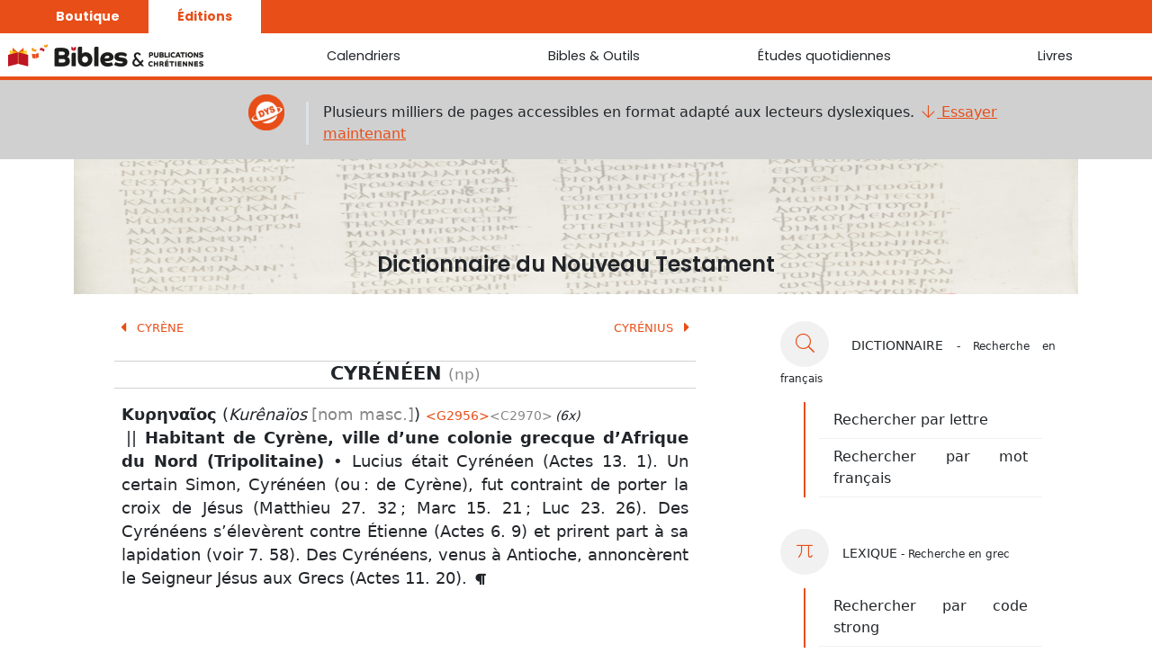

--- FILE ---
content_type: text/html; charset=utf-8
request_url: https://www.editeurbpc.com/api/bible/reftagger/JND/Actes%2013.%C2%A01+1?_=1768989916857
body_size: 421
content:
{"titre":"Actes 13. 1","lien":"actes/13/1-1","texte":[{"LIVRE":"ACT","CHAPITRE":"13","VERSET":"1","TEXTE":"Or il y avait à Antioche, dans l’assemblée qui était là, des prophètes et des docteurs : et Barnabas, et Siméon, appelé Niger, et Lucius le Cyrénéen, et Manahem, qui avait été nourri avec Hérode le tétrarque, et Saul."}]}

--- FILE ---
content_type: text/html; charset=utf-8
request_url: https://www.editeurbpc.com/api/bible/reftagger/JND/Matthieu%2027.%C2%A032+1?_=1768989916858
body_size: 352
content:
{"titre":"Matthieu 27. 32","lien":"matthieu/27/32-32","texte":[{"LIVRE":"MAT","CHAPITRE":"27","VERSET":"32","TEXTE":"Et comme ils sortaient, ils trouvèrent un homme de Cyrène, nommé Simon, qu’ils contraignirent de porter sa croix."}]}

--- FILE ---
content_type: text/html; charset=utf-8
request_url: https://www.editeurbpc.com/api/bible/reftagger/JND/Marc%2015.%C2%A021+1?_=1768989916859
body_size: 380
content:
{"titre":"Marc 15. 21","lien":"marc/15/21-21","texte":[{"LIVRE":"MRK","CHAPITRE":"15","VERSET":"21","TEXTE":"Et ils contraignent un certain homme, Simon, Cyrénéen, père d’Alexandre et de Rufus, qui passait par là, venant des champs, de porter sa croix."}]}

--- FILE ---
content_type: text/html; charset=utf-8
request_url: https://www.editeurbpc.com/api/bible/reftagger/JND/Luc%2023.%C2%A026+1?_=1768989916860
body_size: 376
content:
{"titre":"Luc 23. 26","lien":"luc/23/26-26","texte":[{"LIVRE":"LUK","CHAPITRE":"23","VERSET":"26","TEXTE":"Et comme ils l’emmenaient, ils prirent un certain Simon, Cyrénéen, qui venait des champs, et le chargèrent de la croix, pour la porter après Jésus."}]}

--- FILE ---
content_type: text/html; charset=utf-8
request_url: https://www.editeurbpc.com/api/bible/reftagger/JND/Actes%206.%C2%A09+1?_=1768989916861
body_size: 379
content:
{"titre":"Actes 6. 9","lien":"actes/6/9-9","texte":[{"LIVRE":"ACT","CHAPITRE":"6","VERSET":"9","TEXTE":"Et quelques-uns de la synagogue appelée des Libertins, et des Cyrénéens, et des Alexandrins, et de ceux de Cilicie et d’Asie, se levèrent, disputant contre Étienne."}]}

--- FILE ---
content_type: text/html; charset=utf-8
request_url: https://www.editeurbpc.com/api/bible/reftagger/JND/7.%2058+BR+1?_=1768989916862
body_size: 374
content:
{"titre":"Actes 7. 58","lien":"actes/7/58-58","texte":[{"LIVRE":"ACT","CHAPITRE":"7","VERSET":"58","TEXTE":"et l’ayant poussé hors de la ville, ils le lapidaient ; et les témoins déposèrent leurs vêtements aux pieds d’un jeune homme appelé Saul."}]}

--- FILE ---
content_type: text/html; charset=utf-8
request_url: https://www.editeurbpc.com/api/bible/reftagger/JND/Actes%2011.%C2%A020+1?_=1768989916863
body_size: 386
content:
{"titre":"Actes 11. 20","lien":"actes/11/20-20","texte":[{"LIVRE":"ACT","CHAPITRE":"11","VERSET":"20","TEXTE":"Mais quelques-uns d’entre eux étaient des Cypriotes et des Cyrénéens, qui, étant venus à Antioche, parlaient aussi aux Grecs, annonçant le seigneur Jésus ;"}]}